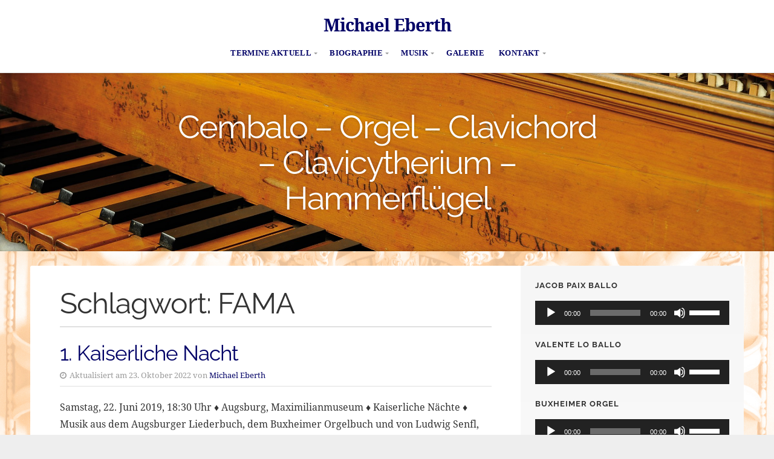

--- FILE ---
content_type: text/html; charset=UTF-8
request_url: https://michaeleberth.de/tag/fama/
body_size: 10864
content:
<!DOCTYPE html>

<html class="no-js" lang="de">

<head>

	<meta charset="UTF-8">

	<!-- IE Compatibility Off -->
	<meta http-equiv="X-UA-Compatible" content="IE=edge" />

	<!-- Mobile View -->
	<meta name="viewport" content="width=device-width, initial-scale=1">

	<link rel="profile" href="http://gmpg.org/xfn/11">
	<link rel="pingback" href="https://michaeleberth.de/xmlrpc.php">

	<title>FAMA &#8211; Michael Eberth</title>
<meta name='robots' content='max-image-preview:large' />

<link rel="alternate" type="application/rss+xml" title="Michael Eberth &raquo; Feed" href="https://michaeleberth.de/feed/" />
<link rel="alternate" type="application/rss+xml" title="Michael Eberth &raquo; Kommentar-Feed" href="https://michaeleberth.de/comments/feed/" />
<link rel="alternate" type="application/rss+xml" title="Michael Eberth &raquo; FAMA Schlagwort-Feed" href="https://michaeleberth.de/tag/fama/feed/" />
<style id='wp-img-auto-sizes-contain-inline-css' type='text/css'>
img:is([sizes=auto i],[sizes^="auto," i]){contain-intrinsic-size:3000px 1500px}
/*# sourceURL=wp-img-auto-sizes-contain-inline-css */
</style>
<style id='wp-emoji-styles-inline-css' type='text/css'>

	img.wp-smiley, img.emoji {
		display: inline !important;
		border: none !important;
		box-shadow: none !important;
		height: 1em !important;
		width: 1em !important;
		margin: 0 0.07em !important;
		vertical-align: -0.1em !important;
		background: none !important;
		padding: 0 !important;
	}
/*# sourceURL=wp-emoji-styles-inline-css */
</style>
<link rel='stylesheet' id='givingpress-lite-style-css' href='https://michaeleberth.de/wp-content/themes/givingpress-lite/style.css?ver=6.9' type='text/css' media='all' />
<link rel='stylesheet' id='givingpress-lite-style-mobile-css' href='https://michaeleberth.de/wp-content/themes/givingpress-lite/css/style-mobile.css?ver=1.0' type='text/css' media='all' />
<link rel='stylesheet' id='font-awesome-css' href='https://michaeleberth.de/wp-content/themes/givingpress-lite/css/font-awesome.css?ver=1.0' type='text/css' media='all' />
<link rel='stylesheet' id='giving-fonts-css' href='//michaeleberth.de/wp-content/uploads/omgf/giving-fonts/giving-fonts.css?ver=1662215769' type='text/css' media='all' />
<script type="text/javascript" src="https://michaeleberth.de/wp-content/plugins/ionos-assistant/js/cookies.js?ver=6.9" id="ionos-assistant-wp-cookies-js"></script>
<script type="text/javascript" src="https://michaeleberth.de/wp-includes/js/jquery/jquery.min.js?ver=3.7.1" id="jquery-core-js"></script>
<script type="text/javascript" src="https://michaeleberth.de/wp-includes/js/jquery/jquery-migrate.min.js?ver=3.4.1" id="jquery-migrate-js"></script>
<script type="text/javascript" src="https://michaeleberth.de/wp-includes/js/hoverIntent.min.js?ver=1.10.2" id="hoverIntent-js"></script>
<script type="text/javascript" src="https://michaeleberth.de/wp-content/themes/givingpress-lite/js/superfish.js?ver=20130729" id="superfish-js"></script>
<script type="text/javascript" src="https://michaeleberth.de/wp-content/themes/givingpress-lite/js/jquery.fitvids.js?ver=20130729" id="fitvids-js"></script>
<link rel="https://api.w.org/" href="https://michaeleberth.de/wp-json/" /><link rel="alternate" title="JSON" type="application/json" href="https://michaeleberth.de/wp-json/wp/v2/tags/32" /><link rel="EditURI" type="application/rsd+xml" title="RSD" href="https://michaeleberth.de/xmlrpc.php?rsd" />
<meta name="generator" content="WordPress 6.9" />
<style type="text/css" id="custom-background-css">
body.custom-background { background-image: url("https://michaeleberth.de/wp-content/uploads/2021/02/hintergrund_02.jpg"); background-position: left top; background-size: cover; background-repeat: no-repeat; background-attachment: fixed; }
</style>
	<link rel="icon" href="https://michaeleberth.de/wp-content/uploads/2021/02/michaeleberth_03-150x150.jpg" sizes="32x32" />
<link rel="icon" href="https://michaeleberth.de/wp-content/uploads/2021/02/michaeleberth_03.jpg" sizes="192x192" />
<link rel="apple-touch-icon" href="https://michaeleberth.de/wp-content/uploads/2021/02/michaeleberth_03.jpg" />
<meta name="msapplication-TileImage" content="https://michaeleberth.de/wp-content/uploads/2021/02/michaeleberth_03.jpg" />
		<style type="text/css" id="wp-custom-css">
			a, a:visited {
    color: #000066!important;
    text-decoration: none;
    word-wrap: break-word;
}
ul li {
    list-style: inside;
    font-family: 'Noto Sans';
    list-style-type: square;
    margin: 6px 0px;
    padding: 0px 0px 0px 12px;
}		</style>
		
<link rel='stylesheet' id='mediaelement-css' href='https://michaeleberth.de/wp-includes/js/mediaelement/mediaelementplayer-legacy.min.css?ver=4.2.17' type='text/css' media='all' />
<link rel='stylesheet' id='wp-mediaelement-css' href='https://michaeleberth.de/wp-includes/js/mediaelement/wp-mediaelement.min.css?ver=6.9' type='text/css' media='all' />
</head>

<body class="archive tag tag-fama tag-32 custom-background wp-theme-givingpress-lite not-front givingpress-lite-right-sidebar no-social-menu givingpress-lite-header-active givingpress-lite-title-active givingpress-lite-description-center givingpress-lite-logo-center givingpress-lite-background-image">

<!-- BEGIN #wrapper -->
<div id="wrapper">

<!-- BEGIN #top-info -->
<div id="top-info">

	
	<!-- BEGIN #top-nav -->
	<div id="top-nav">

		<!-- BEGIN .row -->
		<div class="row">

			<!-- BEGIN .content -->
			<div class="content no-bg">

				<!-- BEGIN #nav-bar -->
				<div id="nav-bar">

					
						<div class="toggle-holder">

					
								<h1 class="site-title">
				<a href="https://michaeleberth.de/" rel="home">Michael Eberth</a>
			</h1>
		
					
						<button class="menu-toggle"><i class="fa fa-bars"></i></button>

						</div>

						<!-- BEGIN #navigation -->
						<nav id="navigation" class="navigation-main">

							<div class="menu-menue-container"><ul id="menu-menue" class="menu"><li id="menu-item-1785" class="menu-item menu-item-type-post_type menu-item-object-page menu-item-has-children menu-item-1785"><a href="https://michaeleberth.de/konzerttermine/">Termine aktuell</a>
<ul class="sub-menu">
	<li id="menu-item-1777" class="menu-item menu-item-type-post_type menu-item-object-page menu-item-1777"><a href="https://michaeleberth.de/konzerttermine/termine-archiv/">Termine Archiv</a></li>
</ul>
</li>
<li id="menu-item-1780" class="menu-item menu-item-type-post_type menu-item-object-page menu-item-has-children menu-item-1780"><a href="https://michaeleberth.de/biographie/">Biographie</a>
<ul class="sub-menu">
	<li id="menu-item-1771" class="menu-item menu-item-type-post_type menu-item-object-page menu-item-1771"><a href="https://michaeleberth.de/biographie/lehrtatigkeit/">Lehrtätigkeit und Vorträge</a></li>
	<li id="menu-item-1772" class="menu-item menu-item-type-post_type menu-item-object-page menu-item-1772"><a href="https://michaeleberth.de/biographie/referenzen/">Referenzen</a></li>
</ul>
</li>
<li id="menu-item-1774" class="menu-item menu-item-type-post_type menu-item-object-page menu-item-has-children menu-item-1774"><a href="https://michaeleberth.de/musikbeispiele/">Musik</a>
<ul class="sub-menu">
	<li id="menu-item-1782" class="menu-item menu-item-type-post_type menu-item-object-page menu-item-1782"><a href="https://michaeleberth.de/musikbeispiele/discographie/">Discographie</a></li>
	<li id="menu-item-1768" class="menu-item menu-item-type-post_type menu-item-object-page menu-item-1768"><a href="https://michaeleberth.de/musikbeispiele/repertoire/">Repertoire</a></li>
</ul>
</li>
<li id="menu-item-1783" class="menu-item menu-item-type-post_type menu-item-object-page menu-item-1783"><a href="https://michaeleberth.de/galerie/">Galerie</a></li>
<li id="menu-item-1776" class="menu-item menu-item-type-post_type menu-item-object-page menu-item-has-children menu-item-1776"><a href="https://michaeleberth.de/kontaktimpressum/">Kontakt</a>
<ul class="sub-menu">
	<li id="menu-item-1781" class="menu-item menu-item-type-post_type menu-item-object-page menu-item-1781"><a href="https://michaeleberth.de/kontaktimpressum/impressum/">Impressum</a></li>
	<li id="menu-item-1784" class="menu-item menu-item-type-post_type menu-item-object-page menu-item-1784"><a href="https://michaeleberth.de/kontaktimpressum/datenschutz/">Datenschutz</a></li>
</ul>
</li>
</ul></div>
						<!-- END #navigation -->
						</nav>

					
				<!-- END #nav-bar -->
				</div>

			<!-- END .content -->
			</div>

		<!-- END .row -->
		</div>

	<!-- END #top-nav -->
	</div>

<!-- END #top-info -->
</div>



<!-- BEGIN #header -->
<div id="header">

	
	<!-- BEGIN .custom-header -->
	<div class="custom-header bg-image" style="background-image: url(https://michaeleberth.de/wp-content/uploads/2021/02/cropped-cembalo_header_2400x600_02.jpg);">

	
	<!-- BEGIN #site-info -->
	<div id="site-info">

		<!-- BEGIN .content -->
		<div class="content">

			<div id="header-content" class="vertical-center">

				
					<!-- BEGIN #masthead -->
					<div id="masthead">

						<h2 class="site-description">
							Cembalo – Orgel – Clavichord – Clavicytherium – Hammerflügel						</h2>

					<!-- END #masthead -->
					</div>

				
			</div>

			
			<img class="hide-img" src="https://michaeleberth.de/wp-content/uploads/2021/02/cropped-cembalo_header_2400x600_02.jpg" height="600" width="2400" alt="Michael Eberth" />

			
		<!-- END .content -->
		</div>

	<!-- END #site-info -->
	</div>

	
	<!-- BEGIN .custom-header -->
	</div>

	
<!-- END #header -->
</div>


<!-- BEGIN .container -->
<div class="container">

<!-- BEGIN .post class -->
<div class="post-1416 post type-post status-publish format-standard hentry category-allgemein tag-clavicytherium tag-fama tag-ludwig-senfl no-comments" id="post-1416">

	<!-- BEGIN .row -->
	<div class="row">

		<!-- BEGIN .content -->
		<div class="content">

			
				<!-- BEGIN .eleven columns -->
				<div class="eleven columns">

					<!-- BEGIN .postarea -->
					<div class="postarea clearfix">

						<h2 class="headline archive-headline">
							Schlagwort: <span>FAMA</span>						</h2>

						

<!-- BEGIN .post class -->
<div class="archive-holder post-1416 post type-post status-publish format-standard hentry category-allgemein tag-clavicytherium tag-fama tag-ludwig-senfl no-comments" id="post-1416">

	<h2 class="headline small"><a href="https://michaeleberth.de/2019/06/07/1416-2/" rel="bookmark">1. Kaiserliche Nacht</a></h2>

	<div class="post-date">
		<p class="align-left"><i class="fa fa-clock-o"></i>
							Aktualisiert am 23. Oktober 2022						von <a href="https://michaeleberth.de/author/m-eberth/" title="Beiträge von Michael Eberth" rel="author">Michael Eberth</a>		</p>
			</div>

	
	<p>Samstag, 22. Juni 2019, 18:30 Uhr ♦ Augsburg, Maximilianmuseum ♦ Kaiserliche Nächte ♦ Musik aus dem Augsburger Liederbuch, dem Buxheimer Orgelbuch und von Ludwig Senfl, Heinrich Isaac, Philipp Verdelot, Costanzo Festa u. a. ♦  Andreas Pehl, Altus ♦ Iris&#8230; <a class="read-more" href="https://michaeleberth.de/2019/06/07/1416-2/">Mehr erfahren</a></p>

	
		<!-- BEGIN .post-meta -->
		<div class="post-meta">

			<p><i class="fa fa-bars"></i> Kategorie: <a href="https://michaeleberth.de/category/allgemein/" rel="category tag">Allgemein</a> <i class="fa fa-tags"></i> Tags: <a href="https://michaeleberth.de/tag/clavicytherium/" rel="tag">Clavicytherium</a>, <a href="https://michaeleberth.de/tag/fama/" rel="tag">FAMA</a>, <a href="https://michaeleberth.de/tag/ludwig-senfl/" rel="tag">Ludwig Senfl</a></p>

		<!-- END .post-meta -->
		</div>

	
<!-- END .post class -->
</div>


<!-- BEGIN .post class -->
<div class="archive-holder post-1320 post type-post status-publish format-standard hentry category-allgemein tag-christian-erbach tag-fama tag-hans-leo-hassler tag-johann-melchior-gletle tag-thomas-eisenhuet no-comments" id="post-1320">

	<h2 class="headline small"><a href="https://michaeleberth.de/2018/11/12/augsburger-weihnacht-mit-cd-praesentation/" rel="bookmark">Augsburger Weihnacht mit CD-Präsentation</a></h2>

	<div class="post-date">
		<p class="align-left"><i class="fa fa-clock-o"></i>
							Aktualisiert am 23. Oktober 2022						von <a href="https://michaeleberth.de/author/m-eberth/" title="Beiträge von Michael Eberth" rel="author">Michael Eberth</a>		</p>
			</div>

	
	<p>Musik des 17. Jahrhunderts zur Weihnachtszeit Sonntag, 2. Dezember 2018, 17 Uhr Schaezlerpalais, Katharinenkirche das letzte Konzert des Jahres, unser traditionelles Weihnachtskonzert ist anlässlich des 10-jährigen Gründungsjubiläums des Forum Alte Musik Augsburg e.V. auch zugleich Präsentation der neuen CD mit&#8230; <a class="read-more" href="https://michaeleberth.de/2018/11/12/augsburger-weihnacht-mit-cd-praesentation/">Mehr erfahren</a></p>

	
		<!-- BEGIN .post-meta -->
		<div class="post-meta">

			<p><i class="fa fa-bars"></i> Kategorie: <a href="https://michaeleberth.de/category/allgemein/" rel="category tag">Allgemein</a> <i class="fa fa-tags"></i> Tags: <a href="https://michaeleberth.de/tag/christian-erbach/" rel="tag">Christian Erbach</a>, <a href="https://michaeleberth.de/tag/fama/" rel="tag">FAMA</a>, <a href="https://michaeleberth.de/tag/hans-leo-hassler/" rel="tag">Hans Leo Hassler</a>, <a href="https://michaeleberth.de/tag/johann-melchior-gletle/" rel="tag">Johann Melchior Gletle</a>, <a href="https://michaeleberth.de/tag/thomas-eisenhuet/" rel="tag">Thomas Eisenhuet</a></p>

		<!-- END .post-meta -->
		</div>

	
<!-- END .post class -->
</div>


<!-- BEGIN .post class -->
<div class="archive-holder post-1322 post type-post status-publish format-standard hentry category-allgemein tag-fama tag-hans-leo-hassler tag-heinrich-scheidemann tag-johann-staden tag-johann-stadlmayr tag-johann-ulrich-steigleder tag-kindermann tag-peter-pius-irl no-comments" id="post-1322">

	<h2 class="headline small"><a href="https://michaeleberth.de/2018/10/20/der-schnelle-tag-ist-hin-die-nacht-schwingt-ihre-fahn/" rel="bookmark">Der schnelle Tag ist hin, die Nacht schwingt ihre Fahn</a></h2>

	<div class="post-date">
		<p class="align-left"><i class="fa fa-clock-o"></i>
							Aktualisiert am 23. Oktober 2022						von <a href="https://michaeleberth.de/author/m-eberth/" title="Beiträge von Michael Eberth" rel="author">Michael Eberth</a>		</p>
			</div>

	
	<p>Sonntag, 4. November 2018, 17 Uhr ♦ Maximilianmuseum, Felicitas-Saal ♦ Musik, Poesie und Augenzeugenberichte im Dreißigjährigen Krieg ♦ Ensemble Palestra Musica ♦ Hildegard Senninger, Barockvioline; Angelika Radowitz, Tenor- und Bassdulcian; Günter Holzhausen, Violone; Michael Eberth, Cembalo und Orgel; Peter&#8230; <a class="read-more" href="https://michaeleberth.de/2018/10/20/der-schnelle-tag-ist-hin-die-nacht-schwingt-ihre-fahn/">Mehr erfahren</a></p>

	
		<!-- BEGIN .post-meta -->
		<div class="post-meta">

			<p><i class="fa fa-bars"></i> Kategorie: <a href="https://michaeleberth.de/category/allgemein/" rel="category tag">Allgemein</a> <i class="fa fa-tags"></i> Tags: <a href="https://michaeleberth.de/tag/fama/" rel="tag">FAMA</a>, <a href="https://michaeleberth.de/tag/hans-leo-hassler/" rel="tag">Hans Leo Hassler</a>, <a href="https://michaeleberth.de/tag/heinrich-scheidemann/" rel="tag">Heinrich Scheidemann</a>, <a href="https://michaeleberth.de/tag/johann-staden/" rel="tag">Johann Staden</a>, <a href="https://michaeleberth.de/tag/johann-stadlmayr/" rel="tag">Johann Stadlmayr</a>, <a href="https://michaeleberth.de/tag/johann-ulrich-steigleder/" rel="tag">Johann Ulrich Steigleder</a>, <a href="https://michaeleberth.de/tag/kindermann/" rel="tag">Kindermann</a>, <a href="https://michaeleberth.de/tag/peter-pius-irl/" rel="tag">Peter Pius Irl</a></p>

		<!-- END .post-meta -->
		</div>

	
<!-- END .post class -->
</div>


<!-- BEGIN .post class -->
<div class="archive-holder post-1298 post type-post status-publish format-standard hentry category-allgemein tag-fama tag-giuseppe-antonio-bernabei tag-melchior-dardespin tag-muenchen tag-pietro-torri no-comments" id="post-1298">

	<h2 class="headline small"><a href="https://michaeleberth.de/2018/09/07/churbayerisches-freudenfest/" rel="bookmark">Churbayerisches Freudenfest</a></h2>

	<div class="post-date">
		<p class="align-left"><i class="fa fa-clock-o"></i>
							Aktualisiert am 23. Oktober 2022						von <a href="https://michaeleberth.de/author/m-eberth/" title="Beiträge von Michael Eberth" rel="author">Michael Eberth</a>		</p>
			</div>

	
	<p>Samstag, 29. September 2018, 18 – 22 Uhr ♦ München, Schloss Schleißheim ♦ Exklusive Barockveranstaltung mit Theater, Tanz, Musik, Reiterspielen und Feuerwerk ♦ unter anderem zu hören: Pietro Torris Turnierkantate Già dall&#8217;Isser ameno (München, 1718) ♦ Tänze von André Campra&#8230; <a class="read-more" href="https://michaeleberth.de/2018/09/07/churbayerisches-freudenfest/">Mehr erfahren</a></p>

	
		<!-- BEGIN .post-meta -->
		<div class="post-meta">

			<p><i class="fa fa-bars"></i> Kategorie: <a href="https://michaeleberth.de/category/allgemein/" rel="category tag">Allgemein</a> <i class="fa fa-tags"></i> Tags: <a href="https://michaeleberth.de/tag/fama/" rel="tag">FAMA</a>, <a href="https://michaeleberth.de/tag/giuseppe-antonio-bernabei/" rel="tag">Giuseppe Antonio Bernabei</a>, <a href="https://michaeleberth.de/tag/melchior-dardespin/" rel="tag">Melchior D'Ardespin</a>, <a href="https://michaeleberth.de/tag/muenchen/" rel="tag">München</a>, <a href="https://michaeleberth.de/tag/pietro-torri/" rel="tag">Pietro Torri</a></p>

		<!-- END .post-meta -->
		</div>

	
<!-- END .post class -->
</div>


<!-- BEGIN .post class -->
<div class="archive-holder post-1290 post type-post status-publish format-standard hentry category-allgemein tag-fama tag-forum-alte-musik-augsburg-e-v tag-francois-couperin no-comments" id="post-1290">

	<h2 class="headline small"><a href="https://michaeleberth.de/2018/09/01/lart-de-toucher-le-clavecin/" rel="bookmark">L’Art de toucher le clavecin</a></h2>

	<div class="post-date">
		<p class="align-left"><i class="fa fa-clock-o"></i>
							Aktualisiert am 23. Oktober 2022						von <a href="https://michaeleberth.de/author/m-eberth/" title="Beiträge von Michael Eberth" rel="author">Michael Eberth</a>		</p>
			</div>

	
	<p>zum 350. Geburtsjahr von François Couperin Sonntag, 23. September 2018, 17 Uhr ♦ Augsburg, Schaezlerpalais, Rokokofestsaal ♦ Michael Eberth, Cembalo ♦ Konzert im Rahmen der Konzertreihe des Forum Alte Musik Augsburg e. V. François Couperin, am 10. November 1668 in Paris geboren, zählt unstrittig&#8230; <a class="read-more" href="https://michaeleberth.de/2018/09/01/lart-de-toucher-le-clavecin/">Mehr erfahren</a></p>

	
		<!-- BEGIN .post-meta -->
		<div class="post-meta">

			<p><i class="fa fa-bars"></i> Kategorie: <a href="https://michaeleberth.de/category/allgemein/" rel="category tag">Allgemein</a> <i class="fa fa-tags"></i> Tags: <a href="https://michaeleberth.de/tag/fama/" rel="tag">FAMA</a>, <a href="https://michaeleberth.de/tag/forum-alte-musik-augsburg-e-v/" rel="tag">Forum Alte Musik Augsburg e.V.</a>, <a href="https://michaeleberth.de/tag/francois-couperin/" rel="tag">François Couperin</a></p>

		<!-- END .post-meta -->
		</div>

	
<!-- END .post class -->
</div>


	
	<nav class="navigation pagination" aria-label="Seitennummerierung der Beiträge">
		<h2 class="screen-reader-text">Seitennummerierung der Beiträge</h2>
		<div class="nav-links"><span aria-current="page" class="page-numbers current">1</span>
<a class="page-numbers" href="https://michaeleberth.de/tag/fama/page/2/">2</a>
<span class="page-numbers dots">&hellip;</span>
<a class="page-numbers" href="https://michaeleberth.de/tag/fama/page/4/">4</a>
<a class="next page-numbers" href="https://michaeleberth.de/tag/fama/page/2/">&raquo;</a></div>
	</nav>

					<!-- END .postarea -->
					</div>

				<!-- END .eleven columns -->
				</div>

				<!-- BEGIN .five columns -->
				<div class="five columns">

					<div class="sidebar">

						<div id="media_audio-2" class="widget widget_media_audio"><h6 class="widget-title">Jacob Paix Ballo</h6><audio class="wp-audio-shortcode" id="audio-1290-1" preload="none" style="width: 100%;" controls="controls"><source type="audio/mpeg" src="https://michaeleberth.de/wp-content/uploads/2021/02/innsbruck_paix.mp3?_=1" /><source type="audio/mpeg" src="https://michaeleberth.de/wp-content/uploads/2021/02/innsbruck_paix.mp3?_=1" /><a href="https://michaeleberth.de/wp-content/uploads/2021/02/innsbruck_paix.mp3">https://michaeleberth.de/wp-content/uploads/2021/02/innsbruck_paix.mp3</a></audio></div><div id="media_audio-3" class="widget widget_media_audio"><h6 class="widget-title">Valente Lo ballo</h6><audio class="wp-audio-shortcode" id="audio-1290-2" preload="none" style="width: 100%;" controls="controls"><source type="audio/mpeg" src="https://michaeleberth.de/wp-content/uploads/2021/02/valente-lo-ballo.mp3?_=2" /><source type="audio/mpeg" src="https://michaeleberth.de/wp-content/uploads/2021/02/valente-lo-ballo.mp3?_=2" /><a href="https://michaeleberth.de/wp-content/uploads/2021/02/valente-lo-ballo.mp3">https://michaeleberth.de/wp-content/uploads/2021/02/valente-lo-ballo.mp3</a></audio></div><div id="media_audio-4" class="widget widget_media_audio"><h6 class="widget-title">Buxheimer Orgel</h6><audio class="wp-audio-shortcode" id="audio-1290-3" preload="none" style="width: 100%;" controls="controls"><source type="audio/mpeg" src="https://michaeleberth.de/wp-content/uploads/2021/02/buxheimer-orgelbuch.mp3?_=3" /><source type="audio/mpeg" src="https://michaeleberth.de/wp-content/uploads/2021/02/buxheimer-orgelbuch.mp3?_=3" /><a href="https://michaeleberth.de/wp-content/uploads/2021/02/buxheimer-orgelbuch.mp3">https://michaeleberth.de/wp-content/uploads/2021/02/buxheimer-orgelbuch.mp3</a></audio></div><div id="media_audio-5" class="widget widget_media_audio"><h6 class="widget-title">Mozart L Sonate</h6><audio class="wp-audio-shortcode" id="audio-1290-4" preload="none" style="width: 100%;" controls="controls"><source type="audio/mpeg" src="https://michaeleberth.de/wp-content/uploads/2021/02/mozart-l-sonatensatz.mp3?_=4" /><source type="audio/mpeg" src="https://michaeleberth.de/wp-content/uploads/2021/02/mozart-l-sonatensatz.mp3?_=4" /><a href="https://michaeleberth.de/wp-content/uploads/2021/02/mozart-l-sonatensatz.mp3">https://michaeleberth.de/wp-content/uploads/2021/02/mozart-l-sonatensatz.mp3</a></audio></div><div id="media_audio-6" class="widget widget_media_audio"><h6 class="widget-title">Schubert Landler</h6><audio class="wp-audio-shortcode" id="audio-1290-5" preload="none" style="width: 100%;" controls="controls"><source type="audio/mpeg" src="https://michaeleberth.de/wp-content/uploads/2021/02/schubert-landler.mp3?_=5" /><source type="audio/mpeg" src="https://michaeleberth.de/wp-content/uploads/2021/02/schubert-landler.mp3?_=5" /><a href="https://michaeleberth.de/wp-content/uploads/2021/02/schubert-landler.mp3">https://michaeleberth.de/wp-content/uploads/2021/02/schubert-landler.mp3</a></audio></div>
		<div id="recent-posts-2" class="widget widget_recent_entries">
		<h6 class="widget-title">Neueste Beiträge</h6>
		<ul>
											<li>
					<a href="https://michaeleberth.de/2025/12/21/orgelmusik-zur-marktzeit/">Orgelmusik zur Marktzeit</a>
											<span class="post-date">21. Dezember 2025</span>
									</li>
											<li>
					<a href="https://michaeleberth.de/2025/12/07/weihnachtmusik-der-hansestaedte/">Weihnachtliche Orgelmusik</a>
											<span class="post-date">7. Dezember 2025</span>
									</li>
											<li>
					<a href="https://michaeleberth.de/2025/11/16/okzident-und-orient-geschichten-aus-hundertundeiner-nacht-2/">Okzident und Orient – Geschichten aus Hundertundeiner Nacht</a>
											<span class="post-date">16. November 2025</span>
									</li>
											<li>
					<a href="https://michaeleberth.de/2025/10/17/jacobus-fugger-civis-augustae/">„Jacobus Fugger Civis Augustae“</a>
											<span class="post-date">17. Oktober 2025</span>
									</li>
					</ul>

		</div><div id="archives-2" class="widget widget_archive"><h6 class="widget-title">Archiv</h6>		<label class="screen-reader-text" for="archives-dropdown-2">Archiv</label>
		<select id="archives-dropdown-2" name="archive-dropdown">
			
			<option value="">Monat auswählen</option>
				<option value='https://michaeleberth.de/2025/12/'> Dezember 2025 &nbsp;(2)</option>
	<option value='https://michaeleberth.de/2025/11/'> November 2025 &nbsp;(1)</option>
	<option value='https://michaeleberth.de/2025/10/'> Oktober 2025 &nbsp;(2)</option>
	<option value='https://michaeleberth.de/2025/09/'> September 2025 &nbsp;(3)</option>
	<option value='https://michaeleberth.de/2025/08/'> August 2025 &nbsp;(1)</option>
	<option value='https://michaeleberth.de/2025/07/'> Juli 2025 &nbsp;(1)</option>
	<option value='https://michaeleberth.de/2025/05/'> Mai 2025 &nbsp;(2)</option>
	<option value='https://michaeleberth.de/2025/04/'> April 2025 &nbsp;(2)</option>
	<option value='https://michaeleberth.de/2025/03/'> März 2025 &nbsp;(2)</option>
	<option value='https://michaeleberth.de/2025/02/'> Februar 2025 &nbsp;(3)</option>
	<option value='https://michaeleberth.de/2025/01/'> Januar 2025 &nbsp;(2)</option>
	<option value='https://michaeleberth.de/2024/12/'> Dezember 2024 &nbsp;(1)</option>
	<option value='https://michaeleberth.de/2024/11/'> November 2024 &nbsp;(2)</option>
	<option value='https://michaeleberth.de/2024/09/'> September 2024 &nbsp;(2)</option>
	<option value='https://michaeleberth.de/2024/08/'> August 2024 &nbsp;(1)</option>
	<option value='https://michaeleberth.de/2024/07/'> Juli 2024 &nbsp;(2)</option>
	<option value='https://michaeleberth.de/2024/05/'> Mai 2024 &nbsp;(1)</option>
	<option value='https://michaeleberth.de/2024/04/'> April 2024 &nbsp;(3)</option>
	<option value='https://michaeleberth.de/2024/02/'> Februar 2024 &nbsp;(1)</option>
	<option value='https://michaeleberth.de/2024/01/'> Januar 2024 &nbsp;(3)</option>
	<option value='https://michaeleberth.de/2023/11/'> November 2023 &nbsp;(2)</option>
	<option value='https://michaeleberth.de/2023/10/'> Oktober 2023 &nbsp;(2)</option>
	<option value='https://michaeleberth.de/2023/09/'> September 2023 &nbsp;(2)</option>
	<option value='https://michaeleberth.de/2023/08/'> August 2023 &nbsp;(1)</option>
	<option value='https://michaeleberth.de/2023/07/'> Juli 2023 &nbsp;(2)</option>
	<option value='https://michaeleberth.de/2023/06/'> Juni 2023 &nbsp;(1)</option>
	<option value='https://michaeleberth.de/2023/05/'> Mai 2023 &nbsp;(1)</option>
	<option value='https://michaeleberth.de/2023/04/'> April 2023 &nbsp;(1)</option>
	<option value='https://michaeleberth.de/2023/03/'> März 2023 &nbsp;(1)</option>
	<option value='https://michaeleberth.de/2023/02/'> Februar 2023 &nbsp;(1)</option>
	<option value='https://michaeleberth.de/2023/01/'> Januar 2023 &nbsp;(1)</option>
	<option value='https://michaeleberth.de/2022/11/'> November 2022 &nbsp;(2)</option>
	<option value='https://michaeleberth.de/2022/10/'> Oktober 2022 &nbsp;(2)</option>
	<option value='https://michaeleberth.de/2022/09/'> September 2022 &nbsp;(1)</option>
	<option value='https://michaeleberth.de/2022/08/'> August 2022 &nbsp;(1)</option>
	<option value='https://michaeleberth.de/2022/07/'> Juli 2022 &nbsp;(4)</option>
	<option value='https://michaeleberth.de/2022/06/'> Juni 2022 &nbsp;(5)</option>
	<option value='https://michaeleberth.de/2022/05/'> Mai 2022 &nbsp;(2)</option>
	<option value='https://michaeleberth.de/2022/04/'> April 2022 &nbsp;(1)</option>
	<option value='https://michaeleberth.de/2022/02/'> Februar 2022 &nbsp;(1)</option>
	<option value='https://michaeleberth.de/2021/10/'> Oktober 2021 &nbsp;(1)</option>
	<option value='https://michaeleberth.de/2021/09/'> September 2021 &nbsp;(1)</option>
	<option value='https://michaeleberth.de/2021/07/'> Juli 2021 &nbsp;(1)</option>
	<option value='https://michaeleberth.de/2021/06/'> Juni 2021 &nbsp;(1)</option>
	<option value='https://michaeleberth.de/2021/05/'> Mai 2021 &nbsp;(2)</option>
	<option value='https://michaeleberth.de/2020/09/'> September 2020 &nbsp;(1)</option>
	<option value='https://michaeleberth.de/2020/07/'> Juli 2020 &nbsp;(3)</option>
	<option value='https://michaeleberth.de/2020/03/'> März 2020 &nbsp;(2)</option>
	<option value='https://michaeleberth.de/2020/02/'> Februar 2020 &nbsp;(2)</option>
	<option value='https://michaeleberth.de/2019/12/'> Dezember 2019 &nbsp;(2)</option>
	<option value='https://michaeleberth.de/2019/11/'> November 2019 &nbsp;(1)</option>
	<option value='https://michaeleberth.de/2019/10/'> Oktober 2019 &nbsp;(2)</option>
	<option value='https://michaeleberth.de/2019/09/'> September 2019 &nbsp;(2)</option>
	<option value='https://michaeleberth.de/2019/08/'> August 2019 &nbsp;(1)</option>
	<option value='https://michaeleberth.de/2019/07/'> Juli 2019 &nbsp;(3)</option>
	<option value='https://michaeleberth.de/2019/06/'> Juni 2019 &nbsp;(4)</option>
	<option value='https://michaeleberth.de/2019/05/'> Mai 2019 &nbsp;(4)</option>
	<option value='https://michaeleberth.de/2019/04/'> April 2019 &nbsp;(1)</option>
	<option value='https://michaeleberth.de/2019/03/'> März 2019 &nbsp;(2)</option>
	<option value='https://michaeleberth.de/2018/11/'> November 2018 &nbsp;(1)</option>
	<option value='https://michaeleberth.de/2018/10/'> Oktober 2018 &nbsp;(1)</option>
	<option value='https://michaeleberth.de/2018/09/'> September 2018 &nbsp;(2)</option>
	<option value='https://michaeleberth.de/2018/07/'> Juli 2018 &nbsp;(3)</option>
	<option value='https://michaeleberth.de/2018/06/'> Juni 2018 &nbsp;(1)</option>
	<option value='https://michaeleberth.de/2018/05/'> Mai 2018 &nbsp;(1)</option>
	<option value='https://michaeleberth.de/2018/04/'> April 2018 &nbsp;(1)</option>
	<option value='https://michaeleberth.de/2018/03/'> März 2018 &nbsp;(3)</option>
	<option value='https://michaeleberth.de/2018/02/'> Februar 2018 &nbsp;(1)</option>
	<option value='https://michaeleberth.de/2018/01/'> Januar 2018 &nbsp;(3)</option>
	<option value='https://michaeleberth.de/2017/12/'> Dezember 2017 &nbsp;(1)</option>
	<option value='https://michaeleberth.de/2017/04/'> April 2017 &nbsp;(1)</option>
	<option value='https://michaeleberth.de/2017/02/'> Februar 2017 &nbsp;(1)</option>
	<option value='https://michaeleberth.de/2016/09/'> September 2016 &nbsp;(2)</option>
	<option value='https://michaeleberth.de/2016/08/'> August 2016 &nbsp;(1)</option>
	<option value='https://michaeleberth.de/2016/07/'> Juli 2016 &nbsp;(1)</option>
	<option value='https://michaeleberth.de/2016/05/'> Mai 2016 &nbsp;(1)</option>
	<option value='https://michaeleberth.de/2016/04/'> April 2016 &nbsp;(1)</option>
	<option value='https://michaeleberth.de/2016/02/'> Februar 2016 &nbsp;(2)</option>
	<option value='https://michaeleberth.de/2016/01/'> Januar 2016 &nbsp;(1)</option>
	<option value='https://michaeleberth.de/2015/11/'> November 2015 &nbsp;(1)</option>
	<option value='https://michaeleberth.de/2015/10/'> Oktober 2015 &nbsp;(4)</option>
	<option value='https://michaeleberth.de/2015/09/'> September 2015 &nbsp;(2)</option>
	<option value='https://michaeleberth.de/2015/06/'> Juni 2015 &nbsp;(1)</option>
	<option value='https://michaeleberth.de/2015/05/'> Mai 2015 &nbsp;(2)</option>
	<option value='https://michaeleberth.de/2015/04/'> April 2015 &nbsp;(1)</option>
	<option value='https://michaeleberth.de/2015/02/'> Februar 2015 &nbsp;(1)</option>

		</select>

			<script type="text/javascript">
/* <![CDATA[ */

( ( dropdownId ) => {
	const dropdown = document.getElementById( dropdownId );
	function onSelectChange() {
		setTimeout( () => {
			if ( 'escape' === dropdown.dataset.lastkey ) {
				return;
			}
			if ( dropdown.value ) {
				document.location.href = dropdown.value;
			}
		}, 250 );
	}
	function onKeyUp( event ) {
		if ( 'Escape' === event.key ) {
			dropdown.dataset.lastkey = 'escape';
		} else {
			delete dropdown.dataset.lastkey;
		}
	}
	function onClick() {
		delete dropdown.dataset.lastkey;
	}
	dropdown.addEventListener( 'keyup', onKeyUp );
	dropdown.addEventListener( 'click', onClick );
	dropdown.addEventListener( 'change', onSelectChange );
})( "archives-dropdown-2" );

//# sourceURL=WP_Widget_Archives%3A%3Awidget
/* ]]> */
</script>
</div><div id="search-2" class="widget widget_search"><h6 class="widget-title">Suchen</h6>
<form method="get" id="searchform" action="https://michaeleberth.de/" role="search">
	<label for="s" class="assistive-text">Suche</label>
	<input type="text" class="field" name="s" value="" id="s" placeholder="Suchen &hellip;" />
	<input type="submit" class="submit" name="submit" id="searchsubmit" value="Los" />
</form>
</div>
					</div>

				<!-- END .five columns -->
				</div>

			
		<!-- END .content -->
		</div>

	<!-- END .row -->
	</div>

<!-- END .post class -->
</div>


<!-- END .container -->
</div>

<!-- BEGIN .footer -->
<div class="footer">

	<!-- BEGIN .content -->
	<div class="content no-bg">

		
		<!-- BEGIN .row -->
		<div class="row">

			<!-- BEGIN .footer-widgets -->
			<div class="footer-widgets widget-count-1">

				<div id="nav_menu-2" class="widget widget_nav_menu"><div class="footer-widget"><h6 class="widget-title">Impressum/Datenschutz</h6><div class="menu-footer-container"><ul id="menu-footer" class="menu"><li id="menu-item-1786" class="menu-item menu-item-type-post_type menu-item-object-page menu-item-1786"><a href="https://michaeleberth.de/kontaktimpressum/datenschutz/">Datenschutz</a></li>
<li id="menu-item-1787" class="menu-item menu-item-type-post_type menu-item-object-page menu-item-1787"><a href="https://michaeleberth.de/kontaktimpressum/impressum/">Impressum</a></li>
</ul></div></div></div>
			<!-- END .footer-widgets -->
			</div>

		<!-- END .row -->
		</div>

		
		<!-- BEGIN .row -->
		<div class="row">

			<!-- BEGIN .footer-information -->
			<div class="footer-information">

				<div class="align-left">

					<p>Copyright &copy; 2026 &middot; Alle Rechte vorbehalten. &middot; Michael Eberth</p>

					<p><a href="https://givingpress.com/theme/givingpress-lite/" target="_blank">Gemeinnützige Website</a> von GivingPress &middot; <a href="https://michaeleberth.de/feed/">RSS-Feed</a> &middot; <a href="https://michaeleberth.de/wp-login.php">Anmelden</a></p>

				</div>

				
			<!-- END .footer-information -->
			</div>

		<!-- END .row -->
		</div>

	<!-- END .content -->
	</div>

<!-- END .footer -->
</div>

<!-- END #wrapper -->
</div>

<script type="speculationrules">
{"prefetch":[{"source":"document","where":{"and":[{"href_matches":"/*"},{"not":{"href_matches":["/wp-*.php","/wp-admin/*","/wp-content/uploads/*","/wp-content/*","/wp-content/plugins/*","/wp-content/themes/givingpress-lite/*","/*\\?(.+)"]}},{"not":{"selector_matches":"a[rel~=\"nofollow\"]"}},{"not":{"selector_matches":".no-prefetch, .no-prefetch a"}}]},"eagerness":"conservative"}]}
</script>
<script type="text/javascript" src="https://michaeleberth.de/wp-content/themes/givingpress-lite/js/navigation.js?ver=20130729" id="givingpress-lite-navigation-js"></script>
<script type="text/javascript" src="https://michaeleberth.de/wp-includes/js/imagesloaded.min.js?ver=5.0.0" id="imagesloaded-js"></script>
<script type="text/javascript" src="https://michaeleberth.de/wp-includes/js/masonry.min.js?ver=4.2.2" id="masonry-js"></script>
<script type="text/javascript" src="https://michaeleberth.de/wp-content/themes/givingpress-lite/js/jquery.custom.js?ver=20130729" id="givingpress-lite-custom-js"></script>
<script type="text/javascript" id="mediaelement-core-js-before">
/* <![CDATA[ */
var mejsL10n = {"language":"de","strings":{"mejs.download-file":"Datei herunterladen","mejs.install-flash":"Du verwendest einen Browser, der nicht den Flash-Player aktiviert oder installiert hat. Bitte aktiviere dein Flash-Player-Plugin oder lade die neueste Version von https://get.adobe.com/flashplayer/ herunter","mejs.fullscreen":"Vollbild","mejs.play":"Wiedergeben","mejs.pause":"Pausieren","mejs.time-slider":"Zeit-Schieberegler","mejs.time-help-text":"Benutze die Pfeiltasten Links/Rechts, um 1\u00a0Sekunde vor- oder zur\u00fcckzuspringen. Mit den Pfeiltasten Hoch/Runter kannst du um 10\u00a0Sekunden vor- oder zur\u00fcckspringen.","mejs.live-broadcast":"Live-\u00dcbertragung","mejs.volume-help-text":"Pfeiltasten Hoch/Runter benutzen, um die Lautst\u00e4rke zu regeln.","mejs.unmute":"Lautschalten","mejs.mute":"Stummschalten","mejs.volume-slider":"Lautst\u00e4rkeregler","mejs.video-player":"Video-Player","mejs.audio-player":"Audio-Player","mejs.captions-subtitles":"Untertitel","mejs.captions-chapters":"Kapitel","mejs.none":"Keine","mejs.afrikaans":"Afrikaans","mejs.albanian":"Albanisch","mejs.arabic":"Arabisch","mejs.belarusian":"Wei\u00dfrussisch","mejs.bulgarian":"Bulgarisch","mejs.catalan":"Katalanisch","mejs.chinese":"Chinesisch","mejs.chinese-simplified":"Chinesisch (vereinfacht)","mejs.chinese-traditional":"Chinesisch (traditionell)","mejs.croatian":"Kroatisch","mejs.czech":"Tschechisch","mejs.danish":"D\u00e4nisch","mejs.dutch":"Niederl\u00e4ndisch","mejs.english":"Englisch","mejs.estonian":"Estnisch","mejs.filipino":"Filipino","mejs.finnish":"Finnisch","mejs.french":"Franz\u00f6sisch","mejs.galician":"Galicisch","mejs.german":"Deutsch","mejs.greek":"Griechisch","mejs.haitian-creole":"Haitianisch-Kreolisch","mejs.hebrew":"Hebr\u00e4isch","mejs.hindi":"Hindi","mejs.hungarian":"Ungarisch","mejs.icelandic":"Isl\u00e4ndisch","mejs.indonesian":"Indonesisch","mejs.irish":"Irisch","mejs.italian":"Italienisch","mejs.japanese":"Japanisch","mejs.korean":"Koreanisch","mejs.latvian":"Lettisch","mejs.lithuanian":"Litauisch","mejs.macedonian":"Mazedonisch","mejs.malay":"Malaiisch","mejs.maltese":"Maltesisch","mejs.norwegian":"Norwegisch","mejs.persian":"Persisch","mejs.polish":"Polnisch","mejs.portuguese":"Portugiesisch","mejs.romanian":"Rum\u00e4nisch","mejs.russian":"Russisch","mejs.serbian":"Serbisch","mejs.slovak":"Slowakisch","mejs.slovenian":"Slowenisch","mejs.spanish":"Spanisch","mejs.swahili":"Suaheli","mejs.swedish":"Schwedisch","mejs.tagalog":"Tagalog","mejs.thai":"Thai","mejs.turkish":"T\u00fcrkisch","mejs.ukrainian":"Ukrainisch","mejs.vietnamese":"Vietnamesisch","mejs.welsh":"Walisisch","mejs.yiddish":"Jiddisch"}};
//# sourceURL=mediaelement-core-js-before
/* ]]> */
</script>
<script type="text/javascript" src="https://michaeleberth.de/wp-includes/js/mediaelement/mediaelement-and-player.min.js?ver=4.2.17" id="mediaelement-core-js"></script>
<script type="text/javascript" src="https://michaeleberth.de/wp-includes/js/mediaelement/mediaelement-migrate.min.js?ver=6.9" id="mediaelement-migrate-js"></script>
<script type="text/javascript" id="mediaelement-js-extra">
/* <![CDATA[ */
var _wpmejsSettings = {"pluginPath":"/wp-includes/js/mediaelement/","classPrefix":"mejs-","stretching":"responsive","audioShortcodeLibrary":"mediaelement","videoShortcodeLibrary":"mediaelement"};
//# sourceURL=mediaelement-js-extra
/* ]]> */
</script>
<script type="text/javascript" src="https://michaeleberth.de/wp-includes/js/mediaelement/wp-mediaelement.min.js?ver=6.9" id="wp-mediaelement-js"></script>
<script id="wp-emoji-settings" type="application/json">
{"baseUrl":"https://s.w.org/images/core/emoji/17.0.2/72x72/","ext":".png","svgUrl":"https://s.w.org/images/core/emoji/17.0.2/svg/","svgExt":".svg","source":{"concatemoji":"https://michaeleberth.de/wp-includes/js/wp-emoji-release.min.js?ver=6.9"}}
</script>
<script type="module">
/* <![CDATA[ */
/*! This file is auto-generated */
const a=JSON.parse(document.getElementById("wp-emoji-settings").textContent),o=(window._wpemojiSettings=a,"wpEmojiSettingsSupports"),s=["flag","emoji"];function i(e){try{var t={supportTests:e,timestamp:(new Date).valueOf()};sessionStorage.setItem(o,JSON.stringify(t))}catch(e){}}function c(e,t,n){e.clearRect(0,0,e.canvas.width,e.canvas.height),e.fillText(t,0,0);t=new Uint32Array(e.getImageData(0,0,e.canvas.width,e.canvas.height).data);e.clearRect(0,0,e.canvas.width,e.canvas.height),e.fillText(n,0,0);const a=new Uint32Array(e.getImageData(0,0,e.canvas.width,e.canvas.height).data);return t.every((e,t)=>e===a[t])}function p(e,t){e.clearRect(0,0,e.canvas.width,e.canvas.height),e.fillText(t,0,0);var n=e.getImageData(16,16,1,1);for(let e=0;e<n.data.length;e++)if(0!==n.data[e])return!1;return!0}function u(e,t,n,a){switch(t){case"flag":return n(e,"\ud83c\udff3\ufe0f\u200d\u26a7\ufe0f","\ud83c\udff3\ufe0f\u200b\u26a7\ufe0f")?!1:!n(e,"\ud83c\udde8\ud83c\uddf6","\ud83c\udde8\u200b\ud83c\uddf6")&&!n(e,"\ud83c\udff4\udb40\udc67\udb40\udc62\udb40\udc65\udb40\udc6e\udb40\udc67\udb40\udc7f","\ud83c\udff4\u200b\udb40\udc67\u200b\udb40\udc62\u200b\udb40\udc65\u200b\udb40\udc6e\u200b\udb40\udc67\u200b\udb40\udc7f");case"emoji":return!a(e,"\ud83e\u1fac8")}return!1}function f(e,t,n,a){let r;const o=(r="undefined"!=typeof WorkerGlobalScope&&self instanceof WorkerGlobalScope?new OffscreenCanvas(300,150):document.createElement("canvas")).getContext("2d",{willReadFrequently:!0}),s=(o.textBaseline="top",o.font="600 32px Arial",{});return e.forEach(e=>{s[e]=t(o,e,n,a)}),s}function r(e){var t=document.createElement("script");t.src=e,t.defer=!0,document.head.appendChild(t)}a.supports={everything:!0,everythingExceptFlag:!0},new Promise(t=>{let n=function(){try{var e=JSON.parse(sessionStorage.getItem(o));if("object"==typeof e&&"number"==typeof e.timestamp&&(new Date).valueOf()<e.timestamp+604800&&"object"==typeof e.supportTests)return e.supportTests}catch(e){}return null}();if(!n){if("undefined"!=typeof Worker&&"undefined"!=typeof OffscreenCanvas&&"undefined"!=typeof URL&&URL.createObjectURL&&"undefined"!=typeof Blob)try{var e="postMessage("+f.toString()+"("+[JSON.stringify(s),u.toString(),c.toString(),p.toString()].join(",")+"));",a=new Blob([e],{type:"text/javascript"});const r=new Worker(URL.createObjectURL(a),{name:"wpTestEmojiSupports"});return void(r.onmessage=e=>{i(n=e.data),r.terminate(),t(n)})}catch(e){}i(n=f(s,u,c,p))}t(n)}).then(e=>{for(const n in e)a.supports[n]=e[n],a.supports.everything=a.supports.everything&&a.supports[n],"flag"!==n&&(a.supports.everythingExceptFlag=a.supports.everythingExceptFlag&&a.supports[n]);var t;a.supports.everythingExceptFlag=a.supports.everythingExceptFlag&&!a.supports.flag,a.supports.everything||((t=a.source||{}).concatemoji?r(t.concatemoji):t.wpemoji&&t.twemoji&&(r(t.twemoji),r(t.wpemoji)))});
//# sourceURL=https://michaeleberth.de/wp-includes/js/wp-emoji-loader.min.js
/* ]]> */
</script>

</body>
</html>
